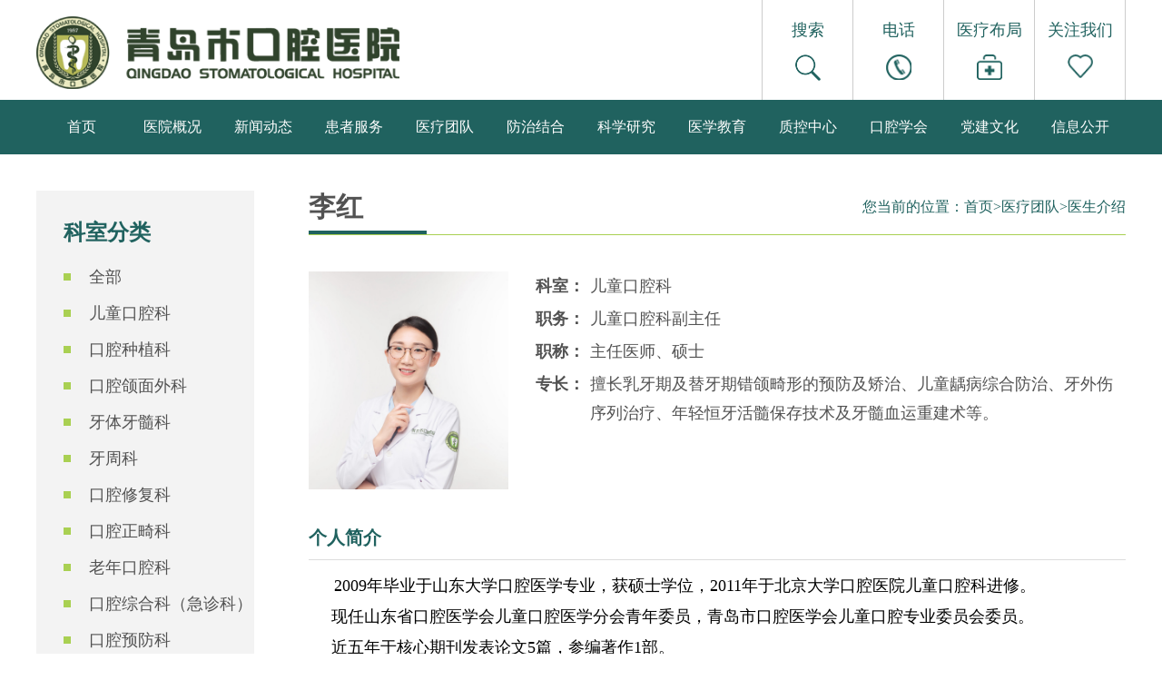

--- FILE ---
content_type: text/html; charset=utf-8
request_url: https://qddent.com/ysShow.aspx?code=49
body_size: 26443
content:


<!doctype html>
<html>
<head><meta charset="utf-8" />

    <script src='js/jquery-1.11.3.min.js'></script>

    <script src="js/organictabs.jquery.js"></script>

    <title>
	青岛市口腔医院
</title><meta name="description" content="青岛市口腔医院始建于1987年，是一所集医疗、教学、科研和预防为一体的三级甲等口腔专科医院，山东省临床重点专科，青岛市B类临床重点学科。青岛市口腔医学会、青岛市口腔病质控中心挂靠医院，是潍坊医学院非隶属附属医院，北京大学口腔医学院学科发展联合体。与美国弗吉尼亚大学、北卡罗来纳大学教堂山分校建立友好协作关系。 " /><meta name="keywords" content="青岛市口腔医院,口腔医院,青岛医院,医院" /><link href="css/style.css?v=1" rel="stylesheet" type="text/css" />
    
    <style>.bottombox .bottom .text ul li {
    float: left;
    padding: 0 8px;
    border-right: 0px solid white !important; color:#fff
}

.bottombox .bottom .text p {
    color: white;
   text-align: left !important;
    font-size: 14px;
    margin-bottom: 12px !important; margin-left:30%;  width: 560px !important; 
}

.bottombox .bottom .text ul {
     text-align: left !important;
    /* margin: 0 auto; */
    margin-bottom: 20px;
    width: 560px !important;    margin-bottom: 20px !important; margin-left:29% !important; float:left !important;
}
.bottombox .bottom .text {
    width: 800px;
    float: left;
    margin-left: 20px;
    padding-top: 45px !important;
}



.bottombox .bottom .text {
    width: 800px;
    float: left;
    margin-left: 109px !important;
    padding-top: 100px;
}





</style>
    
    
</head>

<script>
    $(".yuanqing span").click(
	function() {
	    $(".yuanqing").hide()
	})
	
</script>

<link href="css/style.css" rel="stylesheet" type="text/css" />



<script>
    function query() {
        document.getElementById("ctl00_TextBox1").value = '';
    }
</script>

</head>
<body>
    <!--节日飘窗-->
    
    <!--节日飘窗-->
    <form name="aspnetForm" method="post" action="./ysShow.aspx?code=49" id="aspnetForm">
<div>
<input type="hidden" name="__VIEWSTATE" id="__VIEWSTATE" value="mu55dVOYvVwwgXi/TH9mOLxFsYlSu5fmGw5tt4WPkUiTyhVh/BB0Ns/z/sE96XxengCTX4Axw3ouaua1BBTr3RzDk/jO+Mar0ra/kb29xfzE0yHM5b1fnA60KU6E7HEtCj103Mdl5Jl4sWa+7xsk8GGflR11ArhvL9aY1k+KBeOLgr0r+LCa1wC4dfKuPEJZ9FYLIuOuI2fDPOo/Ld0ocby99h9b3BU36Pwq79pLjILP86hYPKe+T3K0b9QttO0n13Kudz9SmAmkMZahIl2tog2LCyB+eJRSqCdfkQjLbHd9/pPPRV+veD7ZrbWRTEt85myz1v4xqbBMOnZFIvTmsELvikYDqUm/JIfU9Ol2CCkFOUAIXDDGfVbjeGLeFIEeAfKd8c1ANfSauRZ3t5qGnE/8bfLJFHwD2XbGhJyU+Go/d6Xnumbk1Wfc4dzT6IoDOBLZci/+exM6uwKJR7bwrinHAdz/71ncKob9H6C7SX67E7x5mR/mMWIigby7ve7sgqxywun4I6NL4H7X6to+xfjxwj4rxIYybCYIWo+rh8p42OvwhUUPyH41teZHvogpY4dk9jSGudDpCOT14/tz+WWURFE30gwwdYYHFegJh8jE2bnQDVVC/ZldqGJXyYVtSa1wbHqhERHB66u3ZsPHs1sWW2DXzEOfsoXoh43yvOMM+CniL0hSnNuH1mZOBNn7+nQ6wATUu6s2QJvM3U43rK4VbpSy2SKWa6obr6qhzwu7e3YiGmbpzshkW63ej26iD9rlKJrm6NCE2CHgJ0xzihcFCEhEz2UcpxDRLAYLWZjS1D/DmoLPewqL5dBpViBw46amP+ny6jJrKC5PkPQw5p1VwaltdqhqyaZpOczKRPy6cA7/OKBbZ8qsJ36/+WJkRqhVEXImmK4HdzmySDOv/hSauE/okQTIPxJrO5g3Whsxs8kHSi5Jjhn3v/onyV+SAHHRH2uOCWov4MyLV0y7LJ/[base64]/NYZ2hgOrPfTmO5kwd7XrvUjR22DNPMvT2hjhudJLlVpTpp5L8uxODKhVeIN6AyTUkbdynM4ykmaqMCRk6soWMSAcQ1ML1f1yjHHuPe1nQE1SMNwwIWUus+TEy/zxwPaqG4hPPDoWsu9bh7IuqMBcVblqPR/y93yaB1yAXdgabQbwUDL6BxW0to+tbacJpulIJjeQAMGifzkkarer8RMkfLVNsSNPFvictLRyUbb385sSIJKeW753vhd5L15EAZfK46ySxXuJyNg61BIRK41h58DWrNDKqvdI1EeO64LQa0M9AQiUAZIJsrWobvvR0HsfvhH8bg7CPPC1AVfDAK342IR//[base64]/2AVB65phUfIX0rWvo5/br8M20ttSqYivvjd5Acq4puMheG7r8l0clk8vUMVhKouCj9J+V51FCzebt6ZHzWIZG68EbrnvGT5T0soOSGSaASrcFYxGvQAs3WbN1DL6buhsinM6sQjK6Ocr5hvBexJIOh2a5pMlpFXuNkq2fBmH6qDe/fxAstI2RtTB8u4ZSxYFJnlu6tJQb60OqGqNnA3jOn35F2KgZskqwEYzk63V2l5OAayPqYCvmghifwdlXTIII6pGpOeluvM3kqKSIc/Q3o4kwCrXD3qWJlUmj6G+Zkq26NrqZzdh4zAbTVQRUx33jdoMFkMtqYu30me1iT1kFNCE3bYBZzJXiyHX9b0UUKfZrLvB1XJbi8ss+Emjd/auU9Phu/zP2MPx+Dt/jR51FBYIoMCvb6JI1H+IeWzeficw4BuHw8x8DJv1svQuLoEt/FJY6VZ3juASg8zXh6p5bWVoqYA080+N7fgp6hc6AaKbDMWn6ON44MlYywxkoNBiD2i9wIedjeJ/jPT2pJRpL4AqLoU0Sfr5KeJm52JlhnHkuBCI1Le0MOQ75tFwvuClatiuVHpLt8b6yIzO/aUOjF9boluRfSdCQniAKboYjKYwrxNVNXoQIjXmxUEzXwej5Ot01HEdMWMAWKxnG71N98n+kuytu0zx5p+yez7jZdcbWOP1raT05VqzzoeiCuIayfkot0+BcKmqkYWJc2kKAzrUUlRx81AVhb77rBd/QftVDkcG5ue4WgiqBRBeDXUdOMuqXh+urTpT/ZwV6n0seL+WItofl9jW2AA/GRWnybo0V7biqskq+n9+NpTAXyqHLNyYK7GMNJJPhAkv0DHVOKb0eW3u2cBed/XVww9iCRdv5zyAbA/vPaj8W0cURmWXaFbgwnxMOVpL6ZOhFCUAGkZ224W3M1kxlrn0QpaC+QH6rJcAmWDWicIk4UY8zh3zbzHbW6Xu8/G+pHF1RiSKPlIsOnjUy1hI3et9KTooEJQpZXFsg1UHapt+mN0B0NG0GTC35AlXCLp3674eXS7IXSevprhsYehFQM/BkQb2q4rew0VfwmdiLEJcJT0U3TpP/2OzuqKEAw35Mt2myvqxwIAgYOIz/KMpIKE6q7zd9lMrTNZ1F8BT1g01YzNdeIpiMjG+vbJz+U1Qn3/SZEskhdiOzN0s3Z6Mi4B38l3qNtWkzMVQc05okclwiYz+frVwjgXrFaRYe5try86p07VMBF7P143ClekMdVvOOZ4ZKT81Yn8OK/xx60V/OF8K0KyJqdsb9V+FVYdmAZ6IPlVN5Vg45wC0GgyRNwAiUkWc4/+3T0oMIaOoPOQ==" />
</div>

<div>

	<input type="hidden" name="__VIEWSTATEGENERATOR" id="__VIEWSTATEGENERATOR" value="F51BF3B1" />
	<input type="hidden" name="__EVENTVALIDATION" id="__EVENTVALIDATION" value="aE3pwFBCTyogQjQR52GUWU30Tb2hKpKPjWffoKwtm1aagT+jqpoLYV9odeYsGf+bW88CryhjjyYA2rCuPt1JU8ZVVMpEeKNnv/5mBKZK54Meh605AU9Bt0BPcTlKPy9WkX3HGbvlokSGtxbvdMge6TTZbvu+jWyJeg3WSw==" />
</div>
    <div class="top">
        <img src="images/logo.png">
        <div class="searchbox">
            <ul>
                <li class="li1" style="position: relative">搜索
                    <div class="smallnav1">
                        <input name="ctl00$TextBox1" type="text" value="请输入关键字..." id="ctl00_TextBox1" onclick="query();" style="height:40px;width:210px;" />
                    </div>
                    <input type="submit" name="ctl00$Button1" value="Button" id="ctl00_Button1" style="width: 100px; height: 110px;
                        position: absolute; top: 0; left: 0; opacity: 0; z-index: 999; cursor: pointer;" />
                </li>
                <li class="li2">电话
                    <div class="smallnav1" style="left: 50%; margin-left: -160px; top: 110px; width: 320px;
                        height: auto; background-color: #0a9691; padding-top: 20px; border-radius: 8px;">
                        <div class="nav1">
                            <p>
                                青岛市口腔医院德县路总院
                            </p>
                            <p>
                                0532-82829900
                            </p>
                        </div>
                        <div class="nav1">
                            <p>
                                云霄路门诊部
                            </p>
                            <p>
                                0532-66016007
                            </p>
                        </div>
                        <div class="nav1">
                            <p>
                               辽阳东路门诊部
                            </p>
                            <p>
                                0532-66729929
                            </p>
                        </div>
                          <div class="nav1" style="border: none;">
                            <p>
                               西海岸新区门诊部
                            </p>
                            <p>
                                0532-83776518
                            </p>
                        </div>
                           </div>
               
                </li>
                <li class="li3">医疗布局
                    <div class="smallnav1" style="left: 50%; margin-left: -160px; top: 110px; width: 320px;
                        height: auto; background-color: #0a9691; padding-top: 20px; border-radius: 8px;">
                        <div class="nav1" style="border: none;">
                            <p>
                                <a href="jianjie.aspx">青岛市口腔医院德县路总院</a>
                            </p>
                        </div>
                        <div class="nav1" style="border: none;">
                            <p>
                                <a href="BranchOffices.aspx?classid=107">云霄路门诊部</a>
                            </p>
                        </div>
                        <div class="nav1" style="border: none;">
                            <p>
                                <a href="BranchOffices.aspx?classid=108">辽阳东路门诊部</a>
                            </p>
                        </div>
                         <div class="nav1" style="border: none;">
                            <p>
                                <a href="BranchOffices.aspx?classid=119">西海岸新区门诊部</a>
                            </p>
                        </div>
                    </div>
                </li>
                <li class="li4">关注我们
                    <div class="smallnav1" style="left: 50%; margin-left: -140px; top: 110px; width: 280px;
                        height: auto; background-color: #0a9691; padding: 20px 0; border-radius: 8px;">
                        <img src="images/gzh123_03.jpg" style="    width: 265px;">
                    </div>
                </li>
                <div class="clearfix">
                </div>
            </ul>
        </div>
        <div class="clearfix">
        </div>
    </div>

    <script>
        $(".smallnav1").hide()
        $(".searchbox li").mouseenter(
            function() {
                $(this).children().show()
            }
        ).mouseleave(
            function() {
                $(".searchbox .smallnav1").hide()
            })

    </script>

    <div class="daohangbox" style="margin-bottom: 40px;">
        <ul>
            <li><a href="index.aspx">首页</a></li>
            <li><a href="jianjie.aspx">医院概况</a>
                <div class="list">
                    <a href="jianjie.aspx">医院简介</a> <a href="lingdaobanzi.aspx">领导班子</a> <a href="zuzhijiagou.aspx">
                        组织架构</a> <a href="honor.aspx">医院荣誉</a> <a href="history.aspx">历史沿革</a> <a href="contact.aspx">
                            联系我们</a>
                </div>
            </li>
            <li><a href="newslist.aspx?cjCode=11">新闻动态</a>
                <div class="list">
                    <a href="newslist.aspx?cjCode=11">医院新闻</a> <!--<a href="newslist.aspx?cjCode=13">防治结合</a>--><a
                        href="newslist.aspx?cjCode=69">媒体报道</a>
                </div>
            </li>
            <li><a href="yuyuegonglue.aspx">患者服务
            </a>
                <div class="list">
                    <a href="https://www.jkqd.org.cn/yuantu/h5-app/outpatient/#/index?unionId=29&corpId=265&channelType=jhWxgzh">
                        预约挂号</a> <a href="newslist.aspx?cjCode=68">就诊须知</a> 
                    <!--<a href="yuyuegonglue.aspx">预约攻略</a>
                    <a href="jiuzhenliucheng.aspx">医保政策</a>
                    <!--<a href="http://www.qddent.com/newslist.aspx?cjCode=21">政策公开</a>-->
                                 <a href="yuyuegonglue.aspx">预约攻略</a> 
                     <a href="newslist.aspx?cjCode=14">
                        停诊公告</a>
                        
                         <a href="floor.aspx">楼层索引</a>
                    <a href="newslist.aspx?cjCode=74">互联网医院</a> 
                     <a href="newslist.aspx?cjCode=75">医保指南</a> 
                     <a href="newslist.aspx?cjCode=76">住院须知</a> 
         
                     
                     
                     
                     
                     
                     <a href="newsshow.aspx?code=2518&cjCode=88">在线导诊</a>
                </div>
            </li>
            <li><a href="keshilist.aspx">医疗团队</a>
                <div class="list">
                    <a href="keshilist.aspx">科室介绍</a> <a href="yslist.aspx">医生介绍</a>
                    <a href="tese.aspx">特色专科</a>
                    <a href="SpecializedClinic.aspx">专病门诊</a>
                  
                   <a href="TheSongOfAngels.aspx?cjCode=15">护理园地</a>
                </div>
            </li>
            <li><a href="newsshow.aspx?code=2534&cjCode=90">防治结合</a>
                <div class="list">
                    <a href="newsshow.aspx?code=2534&cjCode=90">口腔健康教育基地介绍</a>
                    <a href="newslist.aspx?cjCode=91">公益项目</a> 
                    <a href="newslist.aspx?cjCode=61">口腔科普</a>
                    <a href="newslist.aspx?cjCode=13">防治结合</a>
                </div>
            </li>
            
            <li><a href="newslist.aspx?cjCode=109">科学研究</a>
                <div class="list">
                    <a href="newslist.aspx?cjCode=109">攀峰学科</a>
                    <a href="newslist.aspx?cjCode=110">科研动态</a>
                    <a href="newslist.aspx?cjCode=111">成果展示</a>
                    <a href="newslist.aspx?cjCode=112">学术交流</a>
                    <!--<a href="newslist.aspx?cjCode=16">科研动态</a>
                        <a href="newslist.aspx?cjCode=17">教育动态</a>
                        <a href="newslist.aspx?cjCode=49">科研概况</a>
                    <a href="newsshow.aspx?code=965&cjCode=49">科研概况</a> <a href="newslist.aspx?cjCode=50">
                        科研通知</a> <a href="newslist.aspx?cjCode=51">科研项目</a> <a href="newslist.aspx?cjCode=52">
                            科研成果</a> <a href="newslist.aspx?cjCode=53">人才培养</a> <a href="newslist.aspx?cjCode=54">
                                科研平台</a> <a href="newslist.aspx?cjCode=55">办事指南</a>-->
                </div>
            </li>
             <li><a href="/newsshow.aspx?code=2257&cjCode=113">医学教育</a>
                <div class="list">
                         <a href="newslist.aspx?cjCode=113">进修生教学</a> 
                    <a href="newsshow.aspx?code=2257&cjCode=79">基地概况</a> <a href="newslist.aspx?cjCode=80">
                        住培政策</a><a href="newslist.aspx?cjCode=81"> 住培招收</a><a href="newslist.aspx?cjCode=82">教学动态</a>
                </div>
            </li>
            <li><a href="newsshow.aspx?code=1188&cjCode=57">质控中心</a>
                <div class="list">
                    <a href="newsshow.aspx?code=1188&cjCode=57">中心概况</a> <a href="newslist.aspx?cjCode=58">
                        质控动态</a><a href="newslist.aspx?cjCode=63"> 警示信息</a>
                </div>
            </li>
            <li><a href="newsshow.aspx?code=1189&cjCode=59">口腔学会</a>
                <div class="list">
                    <a href="newsshow.aspx?code=1189&cjCode=59">学会概况</a> <a href="newslist.aspx?cjCode=60">
                        学会动态</a> 
                </div>
            </li>
            <li><a href="newslist.aspx?cjCode=22">党建文化</a>
                <div class="list">
                    <a href="yiyuanwenhua.aspx">医院文化</a> <a href="newslist.aspx?cjCode=22">党建引领</a>
                    <a href="newslist.aspx?cjCode=23">群团活动</a> <a href="newslist.aspx?cjCode=24">清廉医院</a>
                    <a href="newslist2.aspx?cjCode=25">雅韵</a>
                </div>
            </li>
            <li><a href="newslist.aspx?cjCode=20">信息公开</a>
                <div class="list">
                    <a href="http://www.qingdao.gov.cn/ywdt/zwzl/ggqsydwgk/wsjk_208049/">市级公共企事业<br />单位信息公开栏</a> 
                    <a href="newslist.aspx?cjCode=20">价格公示</a> 
                    <a href="newslist.aspx?cjCode=12">招标采购</a>
                    <a href="newslist.aspx?cjCode=72">人事招聘</a> <a href="newslist.aspx?cjCode=77">财务信息</a>
                    <a href="newslist.aspx?cjCode=21">院务公开</a>
                    <a href="newslist.aspx?cjCode=70">政策法规</a> <a href="newslist.aspx?cjCode=71">行风投诉</a>
                    <a href="newslist.aspx?cjCode=73">公卫措施</a>
                </div>
            </li>
            <div class="clearfix">
            </div>
        </ul>
    </div>

    <script>
        $(".list").hide()
        $(".daohangbox li").mouseenter(
            function() {
                $(this).children().show()
            }
        ).mouseleave(
            function() {
                $(".daohangbox .list").hide()
            })

    </script>

    
    <div class="bigbox">
        <div class="leftcolbox">
            <h1>科室分类</h1>
            <ul>
                <li><a href="yslist.aspx">全部</a></li>
                
                        <li><a href="yslist.aspx?cjCode=27">儿童口腔科</a></li>
                    
                        <li><a href="yslist.aspx?cjCode=28">口腔种植科</a></li>
                    
                        <li><a href="yslist.aspx?cjCode=29">口腔颌面外科</a></li>
                    
                        <li><a href="yslist.aspx?cjCode=30">牙体牙髓科</a></li>
                    
                        <li><a href="yslist.aspx?cjCode=31">牙周科</a></li>
                    
                        <li><a href="yslist.aspx?cjCode=32">口腔修复科</a></li>
                    
                        <li><a href="yslist.aspx?cjCode=33">口腔正畸科</a></li>
                    
                        <li><a href="yslist.aspx?cjCode=34">老年口腔科</a></li>
                    
                        <li><a href="yslist.aspx?cjCode=35">口腔综合科（急诊科）</a></li>
                    
                        <li><a href="yslist.aspx?cjCode=40">口腔预防科</a></li>
                    
                        <li><a href="yslist.aspx?cjCode=41">中西医结合口腔黏膜科</a></li>
                    
                        <li><a href="yslist.aspx?cjCode=42">麻醉手术科</a></li>
                    
                        <li><a href="yslist.aspx?cjCode=43">云霄路门诊部</a></li>
                    
                        <li><a href="yslist.aspx?cjCode=44">辽阳东路门诊部</a></li>
                    
                        <li><a href="yslist.aspx?cjCode=120">西海岸新区门诊部</a></li>
                    
            </ul>
        </div>

        <div class="rightbox">
            <div class="title">
                <h1>李红</h1>
                <div class="position">您当前的位置：<a href="#">首页</a>><a href="#">医疗团队</a>><a href="#">医生介绍</a></div>
                <div class="clearfix"></div>
            </div>
            <div class="doctorjs">
                <div class="img"><img src="/Admin/upImage/202042917934791.jpg"></div>
                <div class="doctortext">
                    <div class="js">
                        <h1>科室：</h1>
                        <p>儿童口腔科</p>
                        <div class="clearfix"></div>
                    </div>
                    <div class="js">
                        <h1>职务：</h1>
                        <p>儿童口腔科副主任</p>
                        <div class="clearfix"></div>
                    </div>
                    <div class="js">
                        <h1>职称：</h1>
                        <p>主任医师、硕士</p>
                        <div class="clearfix"></div>
                    </div>
                    <div class="js">
                        <h1>专长：</h1>
                        <p>擅长乳牙期及替牙期错颌畸形的预防及矫治、儿童龋病综合防治、牙外伤序列治疗、年轻恒牙活髓保存技术及牙髓血运重建术等。</p>
                        <div class="clearfix"></div>
                    </div>
                </div>
                <div class="clearfix"></div>
            </div>
            <div class="doctorjj">
                <div class="title1">
                    <h1>个人简介</h1>
                </div>
                <p><p style="background-color:#ffffff;text-indent:2em;font-family:宋体;color:#333333;font-size:14px;" class="p0">
	<span style="font-family:'Microsoft YaHei';color:#000000;font-size:18px;"><span style="background-color:#ffffff;">2009年毕业于山东大学口腔医学专业，获硕士学位，2011年于北京大学口腔医院儿童口腔科进修。<br />
&nbsp; &nbsp;&nbsp; 现任山东省口腔医学会儿童口腔医学分会青年委员，青岛市口腔医学会儿童口腔专业委员会委员。<br />
&nbsp; &nbsp;&nbsp; 近五年于核心期刊发表论文5篇，参编著作1部。<br />
&nbsp; &nbsp;&nbsp; 擅长乳牙期及替牙期错颌畸形的预防及矫治、儿童龋病综合防治、牙外伤序列治疗、年轻恒牙活髓保存技术及牙髓血运重建术等。</span></span><span style="line-height:1.5;font-family:'Microsoft YaHei';font-size:18px;"></span> 
</p></p>
            </div>
            <div class="doctorjj" style=" display:none">
                <div class="title1">
                    <h1>坐诊时间</h1>
                </div>
                <table cellpadding="0" cellspacing="0" border="1" bordercolor="#dfdfdf">
                    <tr bgcolor="#20625f">
                        <td></td>
                        <td style="color: white;">星期一</td>
                        <td style="color: white;">星期二</td>
                        <td style="color: white;">星期三</td>
                        <td style="color: white;">星期四</td>
                        <td style="color: white;">星期五</td>
                        <td style="color: white;">星期六</td>
                        <td style="color: white;">星期日</td>
                    </tr>
                    <tr bgcolor="#f3f3f3">
                        <td>上午</td>
                        <td>√</td>
                        <td></td>
                        <td></td>
                        <td></td>
                        <td></td>
                        <td>√</td>
                        <td></td>
                    </tr>
                    <tr bgcolor="#f3f3f3">
                        <td>下午</td>
                        <td>√</td>
                        <td></td>
                        <td></td>
                        <td></td>
                        <td></td>
                        <td>√</td>
                        <td></td>
                    </tr>
                </table>
            </div>
        </div>
        <div class="clearfix"></div>
    </div>

    <div class="bottombox" >
        <div class="bottom" style=" position:relative">
            <div class="erweima">
                <img src="images/logo2.png?v=1" class="logo2">
                <img src="images/ewm123.png" class="s-erweima" style=" height:189px; width:280px">
            </div>
            <div class="text">
                <ul class="list-inline">
          <li class="list-inline-item"><a class="text-white" target="_blank" href="http://www.nhc.gov.cn">国家卫生健康委员会</a></li>
          <li class="list-inline-item">|</li>
          <li class="list-inline-item"><a class="text-white" target="_blank" href="http://wsjkw.shandong.gov.cn">山东省卫生健康委员会</a></li>
          <li class="list-inline-item">|</li>
          <li class="list-inline-item"><a class="text-white" target="_blank" href="http://wsjkw.qingdao.gov.cn/n28356065/index.html">青岛市卫生健康委员会</a></li>
        </ul><br />
                <p>
                   版权所有：青岛市口腔医院
                </p>
                <p>
                    总院地址：青岛市市南区德县路17号&nbsp;&nbsp;&nbsp;&nbsp;联系电话：0532-82829900
                </p>
                <p>
                    云霄路门诊部地址：青岛市市南区云霄路118号&nbsp;&nbsp;&nbsp;&nbsp;联系电话：0532-66016007
                </p>
                <p>
                    辽阳东路门诊部地址：青岛市崂山区辽阳东路9号7号馆3层&nbsp;&nbsp;&nbsp;&nbsp;联系电话：0532-66729929
                 
                </p>
                
                 <p>
                    西海岸新区门诊部地址：青岛市黄岛区长江中路487号国汇大厦4楼&nbsp;&nbsp;&nbsp;&nbsp;联系电话：0532-83776518
                 
                </p>
                 <p>
                
              邮编：266001 </p>
                <p>
                    备案号： <a href="https://beian.miit.gov.cn/" target="_blank" style="color: #fff;" rel="noopener noreferrer">
                        鲁ICP备13004238号-1</a>&nbsp;&nbsp;&nbsp;&nbsp;&nbsp;技术支持：365健康在线
                </p>
                <p>
                    鲁公网安备&nbsp;&nbsp;&nbsp;&nbsp;&nbsp;37020202000172号
                </p>
                <a href="http://bszs.conac.cn/sitename?method=show&id=079F7517ADFB19C0E053022819ACEDA8"
                    rel="noopener noreferrer" style="position: absolute;
    right:40px;
    bottom: 16px;">
                    <img src="images/blue.png" style="margin: 0 auto; margin-top: -20px;"></a>
            </div>
            <div class="clearfix">
            </div>
        </div>
    </div>
    </form>
</body>
</html>


--- FILE ---
content_type: text/css
request_url: https://qddent.com/css/style.css?v=1
body_size: 5525
content:
@charset "utf-8";
/* CSS Document */
*{ margin:0; padding:0; font-family:"微软雅黑"; list-style:none; text-decoration:none;}
img{ display:block;}
.clearfix{ clear:both;}

.top{ width:1200px; margin:0 auto;}
.top>img{ width:400px; height:auto; float:left; margin-top:18px;}
.top .searchbox{ float:right; } 
.searchbox ul{ position:relative;}
.searchbox ul>li{ float:left; width:99px; border-left:1px solid #cccccc; text-align:center; height:90px;font-size:18px; line-height:26px; color:#20625f; padding-top:20px;}
.searchbox .li1{ background:url(../images/search.png) no-repeat; background-size:28px auto; background-position: center 60px; transition:background-color 1s;}
.searchbox .li2{ background:url(../images/phone.png) no-repeat; background-size:28px auto; background-position: center 60px;transition:background-color 1s;}
.searchbox .li3{ background:url(../images/docter.png) no-repeat; background-size:28px auto; background-position: center 60px;transition:background-color 1s;}
.searchbox .li4{ background:url(../images/guanzhu.png) no-repeat; background-size:28px auto; background-position: center 60px; border-right:1px solid #cccccc;transition:background-color 1s;}


.searchbox ul>li:hover{ color:white;}
.searchbox .li1:hover{ background:url(../images/search1.png) no-repeat; background-size:28px auto; background-position: center 60px;background-color:#09807b; border:none; width:100px;}
.searchbox .li2:hover{ background:url(../images/phone1.png) no-repeat; background-size:28px auto; background-position: center 60px;background-color:#09807b; border:none; width:100px; position:relative;}
.searchbox .li3:hover{ background:url(../images/docter1.png) no-repeat; background-size:28px auto; background-position: center 60px;background-color:#09807b; border:none; width:100px;position:relative;}
.searchbox .li4:hover{ background:url(../images/guanzhu1.png) no-repeat; background-size:28px auto; background-position: center 60px; border-right:1px solid #cccccc;background-color:#09807b; border:none; width:101px;position:relative;}

.smallnav1{ position:absolute; left:-210px; top:0; width:210px; height:110px; background-color:#09807b; z-index:1000;}
.smallnav1 input{ border:none; background-color:#09807b; color:white; height:36px; margin-top:20px; font-size:16px;}
.smallnav1 input::-webkit-input-placeholder{color:#fff;}

.nav1{ width:280px; margin:0 auto; border-bottom:1px solid #20625f; padding-bottom:12px; margin-bottom:5px;}
.nav1 p{ text-align:left; line-height:22px; font-size:16px;}
.nav1 a{ color:white;}
.nav1 a:hover{ background-color:#09807b; width:280px; display:block; padding-left:10px;}
.smallnav1 img{ width:160px; height:160px; margin:0 auto;}

.daohangbox{ width:100%; background-color:#20625f;}
.daohangbox ul{ width:1200px; margin:0 auto;}
.daohangbox ul li{ float:left; width:100px; text-align:center; line-height:60px;position:relative;}
.daohangbox ul li a{ font-size:16px; color:white; font-weight:100; display:block;}
.daohangbox ul li a:hover{ color:#a9d052; background-color:#074f4c ;transition:background-color 1s;}
.daohangbox .list{ background-color:#2a7d7a; position:absolute; z-index:1000; padding-left:20px; text-align:left; width:190px; padding-top:10px; padding-bottom:10px;}
.daohangbox .list a{ line-height:26px; margin-bottom:8px; width:160px; padding-left:10px;}
.daohangbox .list a:hover{ background-color:#20625f; color:white;}

.index_banner{position:relative; margin:0 auto; height:auto; margin-bottom:36px;}
.index_banner ul{overflow:hidden;}
.index_banner li{position:absolute;top:0;left:0;overflow:hidden;width:100%;}
.index_banner li a{display:block;margin:0 auto;}
.index_banner li img{ width:100%; height:auto; margin:0 auto;}
.index_banner cite{ position:absolute;bottom:6%; left:50%; z-index:999; display:block;margin-left:-80px;width:160px;height:15px;_display:none;}
.index_banner cite span{float:left;display:block;margin:0 4px;width:40px;height:8px;background-color:white;text-indent:-999em;opacity:.8;cursor:pointer;}
.index_banner cite span:hover{background-color:#f5f5f5;}
.index_banner cite span.cur{background-color:#20625f;cursor:default;}
.clear{clear:both;}

.columbox{ width:1224px; margin:0 auto; margin-bottom:60px;}
.columbox .title{ text-align:center; margin-bottom:30px;}
.columbox .title h1{ font-size:16px; color:#a9d052; line-height:20px;}
.columbox .title h2{ font-size:36px; color:#525252; line-height:40px; margin-bottom:16px;}
.columbox .title span{ width:80px; display:block; background-color:#a9d052; height:2px; margin:0 auto;}
.columbox ul a{ display:block;}
.columbox ul li{ width:180px; height:60px; text-align:center; float:left; margin:0 12px; color:#525252; padding-top:120px; font-size:20px; transition:background-color 1.5s;}
.columbox ul .l1{ background:url(../images/jiuzhen.png) no-repeat; background-color:#f3f3f3; background-size:auto 60px; background-position:center 34px;}
.columbox ul .l2{ background:url(../images/guahao.png) no-repeat; background-color:#f3f3f3; background-size:auto 60px; background-position:center 34px;}
.columbox ul .l3{ background:url(../images/yuyue.png) no-repeat; background-color:#f3f3f3; background-size:auto 60px; background-position:center 34px;}
.columbox ul .l4{ background:url(../images/keshi.png) no-repeat; background-color:#f3f3f3; background-size:auto 60px ; background-position:center 34px;}
.columbox ul .l5{ background:url(../images/yisheng.png) no-repeat; background-color:#f3f3f3; background-size:auto 60px ; background-position:center 34px;}
.columbox ul .l6{ background:url(../images/tese.png) no-repeat; background-color:#f3f3f3; background-size:auto 60px; background-position:center 34px;}

.columbox ul .l1:hover{ background:url(../images/jiuzhen1.png) no-repeat; background-color:#20625f; background-size:auto 60px; background-position:center 34px; color:white;}
.columbox ul .l2:hover{ background:url(../images/guahao1.png) no-repeat; background-color:#20625f; background-size:auto 60px; background-position:center 34px; color:white;}
.columbox ul .l3:hover{ background:url(../images/yuyue1.png) no-repeat; background-color:#20625f; background-size:auto 60px; background-position:center 34px; color:white;}
.columbox ul .l4:hover{ background:url(../images/keshi1.png) no-repeat; background-color:#20625f; background-size:auto 60px ; background-position:center 34px; color:white;}
.columbox ul .l5:hover{ background:url(../images/yisheng1.png) no-repeat; background-color:#20625f; background-size:auto 60px ; background-position:center 34px; color:white;}
.columbox ul .l6:hover{ background:url(../images/tese1.png) no-repeat; background-color:#20625f; background-size:auto 60px; background-position:center 34px; color:white;}

.bnewsbox{ width:100%; background-color:#f3f3f3; padding-top:36px; padding-bottom:40px;  margin-bottom:36px;}
.snewsbox{ width:1200px; margin:0 auto;}

/*新闻列表*/
#example-one { width:1200px; float:left;}

#example-one .nav { height:60px; margin-bottom:30px; border-bottom:1px solid #adcf61;}
#example-one .nav li { width:130px; float: left;}
#example-one .nav li.last { margin-right: 0; }
#example-one .nav li a { display: block; color:#525252; font-size:26px; text-align: center; border: 0; font-weight:bold; line-height:56px;}


#example-one ul { list-style: none; }
#example-one #featured{ height:293px;}
#example-one #core{ height:293px;}
#example-one #jquerytuts{ height:293px;}
#example-one ul li a:hover { color:#20625f; }
#example-one ul li:last-child a { border: none; }

#example-one ul li.nav-one a.current, #example-one ul#featured li a:hover { color:#20625f; border-bottom: 4px solid #20625f;}
#example-one ul li.nav-two a.current, #example-one ul#core li a:hover { color:#20625f; border-bottom: 4px solid #20625f;}
#example-one ul li.nav-three a.current, #example-one ul#jquerytuts li a:hover { color:#20625f;border-bottom: 4px solid #20625f; }

.list-wrap{ position:relative;}
.list-wrap .newp{width: 450px;height:293px;float:left;position:relative;}
.list-wrap .newp img{width: 450px;height:293px;}
.list-wrap .newp .black{width: 450px;height:48px;position:absolute;bottom:0;left:0;background-color:rgba(0,0,0,0.4)}
.list-wrap .newp .black a{color:white;line-height:48px;margin-left:10px;width: 440px;text-overflow:ellipsis;white-space:nowrap;word-break:keep-all;overflow:hidden;display:block;}
.list-wrap .newp .black a:hover{ color:#a9d052;}
.list-wrap .news{width: 708px;float:right;}
.list-wrap .news .newscol{ margin-bottom:14px;}
.list-wrap .news a{width: 588px;color:#525252;font-size:18px;line-height:30px;float:left;text-overflow:ellipsis;white-space:nowrap;word-break:keep-all;overflow:hidden;}
.list-wrap .news a:hover{ color:#20625f;}
.list-wrap .news p{ float:right; color:#929292; font-size:18px; line-height:30px;}
.list-wrap .more{ position:absolute; right:0; top:-70px;}
.list-wrap .more a{font-size:18px; color:#174745}

.bsa_it_ad {
		padding: 8px 4px 8px 12px !important;
		position: relative;
		border: 0 !important;
		background: #D6D5D5 !important;
		border-top: 0 !important;
		box-shadow: 2px 2px 2px rgba(0, 0, 0, 0.1);
		font: 11px "Lucida Grande", Sans-Serif !important;
	}
	.bsa_it_ad:before, .bsa_it_ad:after {
		content: "";
		position: absolute;
		top: 0;
		left: 6px;
		width: 100%;
		height: 100%;
		background: #989898;
		border-bottom: 6px solid #989898;
		z-index: -1;
		box-shadow: 2px 2px 2px rgba(0, 0, 0, 0.1);
	}
	.bsa_it_ad:before {
		top: 0;
		left: 12px;
		z-index: -2;
		background: #6C6666;
		border-bottom: 12px solid #6C6666;
	}

	.bsa_it_ad a {
	  margin: 0 !important;
		padding: 0 !important;
	}
	.bsa_it_ad a img {
	  border: 0 !important;
		position: static !important;
	}
	.bsa_it_ad a:hover img {
		margin: 0 !important;
	}
	.bsa_it_ad a:hover {
	  background: none !important;
	}
	.bsa_it_i {
		margin: 0 15px 0 0 !important;
	}
	.bsa_it_t {
		font-size: 14px !important;
		margin: 12px 0 0 0 !important;
	}
	.bsa_it_d {
		padding-right: 10px;
	}
	.bsa_it_p{
		display: none !important;
	}
	#demo-bar-ad {
		width: 416px;
		position: absolute;
		right: 0;
		top: -20px;
		font: 11px "Lucida Grande", Sans-Serif !important;
	}
	#bsap_aplink {
		position: absolute;
		color: #999;
		text-decoration: none;
		bottom: 8px !important;
		right: 8px !important;
		padding: 0 !important;
	}
	.bsa_it_p a:hover {
		background:none !important;
	}
	#demo-top-bar {
		text-align: left;
		background: #e18728;
		position: relative;
		zoom: 1;
		width: 100% !important;
		z-index: 6000;
		box-shadow: 0 0 10px black;
		padding: 20px 0 15px;
	}
	#demo-bar-inside {
		width: 960px;
		margin: 0 auto;
		position: relative;
	}
	#demo-top-bar:before, #demo-top-bar:after {
		content: "";
		position: absolute;
		top: 0;
		left: 6px;
		width: 100%;
		height: 100%;
		background: #e18728;
		border-bottom: 6px solid #8F5314;
		z-index: -1;
		box-shadow: 2px 2px 2px rgba(0, 0, 0, 0.1);
	}
	#demo-top-bar:before {
		top: 0;
		left: 12px;
		background: #6C6666;
		border-bottom: 12px solid #62390E;
	}

	#demo-bar-buttons {
		display: inline-block;
		width: 236px;
		text-align: center;
		vertical-align: top;
		font-size: 0;
	}
	#demo-bar-buttons a {
		font-size: 12px;
		color: white;
		display: block;
		margin: 2px 0;
		text-decoration: none;
		font: 14px "Lucida Grande", Sans-Serif !important;
	}
	#demo-bar-buttons a:hover,
	#demo-bar-buttons a:focus {
		color: #333;
	}

	#demo-bar-badge {
		display: inline-block;
		width: 302px;
		padding: 0 !important;
		margin: 0 !important;
		background-color: transparent !important;
	}
	#demo-bar-badge a {
		display: block;
		width: 100%;
		height: 38px;
		border-radius: 0;
		bottom: auto;
		margin: 0;
		background: url(/images/examples-logo.png) no-repeat;
		background-size: 100%;
		overflow: hidden;
		text-indent: -9999px;
	}
	#demo-bar-badge:before, #demo-bar-badge:after {
		display: none !important;
	}

.anniubox{ width:360px; float:right; padding-top:20px;}
.anniu{ width:360px; background-color:#a9d052; border-radius:16px; margin-bottom:24px;}
.anniu img{ float:left; height:110px; width:auto; padding:20px 0; margin-left:50px;}
.anniu .text{ color:white; float:left; margin-left:30px; margin-top:36px;}
.anniu .text h1{ font-size:40px; text-align:center;}
.anniu .text p{ font-size:22px;text-align:center;}
.anniu .text a{ color:white; display:block;}

.focus-img{
	position: relative;
	width: 1336px;
	height: 370px;
    margin:0 auto;
	margin-bottom:60px;
}


.focus-img-con{
	position: relative;
	height: 370px;
	margin: 0 auto;
	overflow: hidden;
	width:1224px;
	
}

.focus-img-con ul{
	position: absolute;
	top: 0;
	width:1224px;
	margin:0 auto;
}
.focus-img-con ul li{
	color: #fff;
	text-align: center;
	line-height: 60px;
	float: left;
	width:220px;
	padding:0 12px;
	
}
.focus-img-con ul li div{
	width:220px;
	height: 370px;
	background-color: #20625f;
	
}
.focus-img-con ul li div .img{ width:220px; height:240px; overflow:hidden;}

.focus-img-con ul li div img{
	width: 220px;
	height: auto;
	padding:0;
	margin:0px auto
}
.focus-img-con ul li div .text{ width:220px;}
.focus-img-con ul li div .text h1{
	font-size:16px;
	line-height:36px;
}
.focus-img-con ul li div .text h2{ font-size:14px;line-height:28px; margin-bottom:6px; color:#a9d052;}
.focus-img-con ul li div .text p{ font-size:14px;line-height:24px; text-align:left; width:200px; display:block; margin:0 auto; height:50px; overflow:hidden;}
.focus-img .change-bnt{
	display: block;
	width: 48px;
	height: 120px;
	position: absolute;
	top: 50%;
	margin-top: -60px;
	background-color: #B74343;
}
.focus-img .change-bnt.prev-bnt{
	left: 0px;
	background:url(../images/jiantou1.png) no-repeat;
}
.focus-img .change-bnt.next-bnt{
	right: 0px;
	background:url(../images/jiantou2.png) no-repeat;
}

/*底部*/
.bottombox{ width:100%; background:url(../images/bottom.jpg) no-repeat; background-size:cover; padding-bottom:50px;}
.bottombox .bottom{ width:1200px; margin:0 auto;}
.bottombox .erweima{ width:290px; padding-top:40px; float:left;}
.bottombox .erweima .logo2{ width:290px; height:56px; margin-bottom:30px;}
.bottombox .erweima .s-erweima{ width:176px; height:176px; margin:0 auto;}

.bottombox .bottom .text{width: 800px;
    float: left;
    margin-left: 20px;
    padding-top: 100px;}
.bottombox .bottom .text ul{ text-align:center; margin:0 auto; margin-bottom:20px; width:510px;}
.bottombox .bottom .text ul li{ float:left; padding:0 8px; border-right:1px solid white;}
.bottombox .bottom .text ul li a{ color:white; font-size:14px;}
.bottombox .bottom .text p{ color:white; text-align:center; font-size:14px; margin-bottom:30px;}
/*结束*/

/*左侧边栏*/
.bigbox{ width:1200px; margin:0 auto; margin-bottom:60px;}
.bigbox .leftcolbox{ width:210px; background-color:#f3f3f3; padding-left:30px; padding-top:28px; padding-bottom:20px; float:left;}
.bigbox .leftcolbox h1{ font-size:24px; color:#20625f; line-height:36px; margin-bottom:16px;}
.bigbox .leftcolbox li{ line-height:30px; transition:background-color 1s}
.bigbox .leftcolbox li a{ font-size:18px; color:#525252; display:block; padding-left:28px; background:url(../images/dian.png) no-repeat; background-position:left center; margin-bottom:10px;}
.bigbox .leftcolbox li:hover{ background-color:#20625f;}
.bigbox .leftcolbox li a:hover{ color:white; background:url(../images/dian1.png) no-repeat;background-position:left center;}

/*右侧边栏*/
.rightbox{ width:900px; float:right;}
.rightbox .title{ border-bottom:1px solid #a9d052; padding-bottom:12px; background:url(../images/tiao.png) no-repeat; background-position:bottom left; background-size:130px 4px; margin-bottom:40px;}
.rightbox .title h1{ float:left; font-size:30px; color:#525252; font-weight:bold; line-height:36px;}
.rightbox .title .position{ float:right; text-align:right; line-height:36px; color:#20625f; font-size:16px;}
.rightbox .title .position a{ color:#20625f;}
.rightbox .text{ padding-bottom:36px;}
.rightbox .text>p{ text-align: center; font-size:16px; color:#717070; margin-bottom:20px;}
.rightbox .text>h1{ text-align:center; font-size:20px; color:#20625f; font-weight:bold; margin-bottom:20px;}
.rightbox .text .textcol h2{ font-size:20px; color:#525252; line-height:32px; font-weight:bold;}
.rightbox .text .textcol p{ font-size:18px; color:#525252; line-height:32px;}
.rightbox .text .textcol img{ margin:0 auto;}

/*领导班子*/
.lingdaobox img{ width:800px; height:auto; margin:0 auto; margin-bottom:20px;}
.lingdaobox .text1{ width:800px; margin:0 auto;}
.lingdaobox .text1 p{ width:33.3%; float:left; font-size:20px; line-height:36px; color:#525252;}

/*医院荣誉*/
.honorbox{ width:920px; margin:0 auto; margin-left:-10px;}
.honor{ width:210px; margin:0 10px; text-align:center; float:left; margin-bottom:20px;}
.honor img{ width:210px; height:140px; margin:0;}
.honor p{ font-size:16px; color:#525252; line-height:40px;}

/*雅韵*/
.honor1{ width:210px; margin:0 10px; text-align:center; float:left; margin-bottom:20px;}
.honor1 img{ width:210px; height:290px; margin:0;}
.honor1 p{ font-size:16px; color:#525252; line-height:40px;}


/*通知公告*/
.up{ height:36px; margin-bottom:10px;}
.up span{ display:block; width:90px; background:#20625f; text-align:center; float:left; margin-right:16px;}
.up span a{ color:white; line-height:36px; display:block; font-size:18px;}
.up  p{ line-height:36px; color:#20625f; font-size:18px;}

/*新闻列表*/
.newslist .col{height: 80px;border-bottom:1px solid #dcdcdc;}
.newslist .col .time{float:left;width:120px;padding-top: 29px;}
.newslist .col .time p{ font-size:16px; color:#8b8b8b;}
.newslist .col .neirong{float:left;padding-top:28px;width: 650px;}
.newslist .col .neirong a{ color:#525252; font-size:18px; margin-bottom:0px; display:block;}
.newslist .col .neirong a:hover{ color:#20625f;}
.newslist .col .neirong p{ font-size:16px; color:#6d6d6d;text-overflow:ellipsis;white-space:nowrap;word-break:keep-all; overflow:hidden;}
.newslist .col .more{float:left;width:110px;padding-top: 31px;}
.newslist .col .more a{ font-size:16px; float:right; color:#20625f;}

/*分页*/
.tcdPageCode{text-align: left;color: #ccc;text-align:center; margin-top:50px;}
.tcdPageCode a{display: inline-block;color: #525252;display: inline-block;height: 25px;	line-height: 25px;	padding: 0 10px; background:#f3f3f3;margin: 0 2px;vertical-align: middle;}
.tcdPageCode a:hover{text-decoration: none;}
.tcdPageCode span.current{display: inline-block;height: 25px;line-height: 25px;padding: 0 10px;margin: 0 2px;color: #fff;background-color: #20625f;	vertical-align: middle;}
.tcdPageCode span.disabled{	display: inline-block;height: 25px;line-height: 25px;padding: 0 10px;margin: 0 2px;	color: #bfbfbf;background: #f2f2f2;vertical-align: middle;}

/*医生介绍*/
.doctorbox{ width:920px; margin:0 auto; margin-left:-10px; margin-top:40px;}
.doctor{ width:210px; height:370px; background-color:#20625f; float:left; margin:0 10px; margin-bottom:20px;}
.doctor .img{ width:210px; height:240px; overflow:hidden;}
.doctor img{ width:230px; height:auto; margin-left:-20px;}
.doctor .texts{ text-align:center;}
.doctor .texts a{font-size:16px;line-height:36px; color:white;}
.doctor .texts a:hover{  color:#77d7ff;}
.doctor .texts h2{ font-size:14px;line-height:28px; margin-bottom:6px; color:#a9d052;}
.doctor .texts p{font-size:14px;line-height:24px; text-align:left; width:190px; display:block; margin:0 auto; height:50px; overflow:hidden; color:white;}

.doctorjs{ margin-bottom:40px;}
.doctorjs .img{ width:220px; height:240px; overflow:hidden; float:left}
.doctorjs img{; width:220px; height:auto; margin:0 auto;}
.doctorjs .js{ float:left; margin-left:30px; width:650px; margin-bottom:4px;}
.doctorjs .js h1{ float:left; font-size:18px; color:#525252; width:60px; line-height:32px;}
.doctorjs .js p{ float:left; font-size:18px; color:#525252; width:590px; line-height:32px;}

.doctorjj{ margin-bottom:30px;}
.doctorjj .title1{ border-bottom:1px solid #dcdcdc; padding-bottom:10px; margin-bottom:12px;}
.doctorjj .title1 h1{ font-size:20px; color:#20625f; font-weight:bold;}
.doctorjj p{ font-size:18px; color:#525252; line-height:32px;}
.doctorjj table{ width:900px;}
.doctorjj table td{ width:12.5%; height:36px; text-align:center; font-size:18px; color:#525252;}

.yayun{ width:860px; margin:0 auto;}
.yayun img{ width:860px; height:auto; margin-bottom:60px;}

.floorbox{ width:420px; background-color:#1b9590; padding-top:16px; padding-bottom:30px; float:left;}
.floorbox h1{ margin-left:20px; font-size:26px; color:white; margin-bottom:26px; font-weight:bold;}
.floor{ width:380px; background-color:white; margin:0 auto;}
.floorcol{ border-bottom:1px solid #bfbfbf; background:url(../images/dian2.png) no-repeat; padding-left:50px; background-position:20px center;}
.floorcol a{ font-size:20px; color:#525252; line-height:48px;}
.floorcol a:hover{ color:#1b9590;}

.keshi{ height:180px; margin-bottom:20px; position:relative;}
.keshi img{ width:900px; height:180px;}
.keshi .keshititle{ width:240px; background-color:#20625f; position:absolute; top:50%; margin-top:-30px; left:0;transition:background-color 1s; z-index:1000;}
.keshi .keshititle a{ font-size:26px; line-height:60px; color:white; margin-left:20px; width:240px; display:block;}
.keshi .keshititle:hover{ background-color:#a9d052;}
.blackbox{ background-color:rgba(0,0,0,0.4); position:absolute; width:100%; height:100%; left:0; top:0; display:none;}
.keshi:hover .blackbox{ display:block;}




/*选项卡*/
/*选项卡2*/
#Tab2{
width:810px;
margin:0px;
padding:0px;
margin:0 auto;}
/*菜单class*/
.Menubox {
width:100%;
height:60px;
line-height:60px;
 margin-bottom:30px; border-bottom:1px solid #adcf61;
 position:relative
}
.Menubox ul{
margin:0px;
padding:0px;
}
.Menubox li { width:150px; float: left;font-size:26px; text-align:center }
.Menubox li a{display: block; color:#525252; font-size:26px; text-align: center; border: 0; font-weight:bold; line-height:56px; cursor:hand}

.Menubox li.hover{
 color:#20625f; border-bottom: 4px solid #20625f;
}
.Menubox .more{ position:absolute; right:0; top:0px;}
.Menubox .more a{font-size:18px; color:#174745}


.Contentbox{
clear:both;
margin-top:0px;
border-top:none;
height:260px;
text-align:center;
padding-top:8px;
}

.yuanqing{ width:300px; height:auto;z-index:2000; position:fixed; left:0; bottom:0;}
.yuanqing img{ width:300px;}
.yuanqing span {position:absolute; width:24px; height:24px; background-color:#FF9402; right:4px; top:4px; color:white; text-align:center; line-height:24px; cursor:pointer; border-radius:50%;}



.W1200 {
	width: 900px;
	float: right;
}


.W796 {
	width: 600px;
}

.fl {
	float: left;
}

div .title_header {
	padding: 0;
}

.title_header h2 {
	display: block;
	border-bottom: 1px solid #ededed;
}

	.title_header h2 .No_active {
		color: #20625f;
		border-bottom: 4px solid #15a4a8;
	}

	.title_header h2 span {
		font-size: 24px;
		font-weight: normal;
		padding: 8px 0;
		line-height: 48px;
		color: #999;
		margin-right: 20px;
	}

.mt20 {
	margin-top: 20px !important;
}


.dep_list li {
	float: left;
	padding-left: 20px;
	width: 188px;
}


.dep_list li a { color:#000; font-size:16px;
}

	.dep_list li a:hover {
		color: #20625f
	}




.W388 {
	width: 280px;
}

.fr {
	float: right;
}

.ullist1 {
	margin-top: 20px;
}

	.ullist1 li {
		width: 280px;
		margin-right: 20px;
		float: left;
		overflow: hidden;
		margin-right: 20px;
	}

		.ullist1 li img {
			width: 280px;
			display: block;
			height: 130px
		}

.KStit_header a {
	line-height: 40px;
	font-size: 16px;
}

.ullist1 li p {
	line-height: 30px;
}

.detail {
	color: #15a4a8;
}


 .cd-dp-con > li {
	width: 280px;
	margin: 0 10px 10px;
}
.cd-dp-con > li .cd-dp-inner {
	display: block;
	width: 100%;
	height: 100%;
	box-sizing: border-box;
	padding: 20px 30px 0;
	border: 1px solid #e4e4e4;
	overflow: hidden;
}

.cd-dp-con > li .cd-dp-inner .cd-dp-name {
	position: relative;
	height: 40px;
	line-height: 40px;
	padding-bottom: 10px;
	border-bottom: 1px solid #e4e4e4;
	margin-bottom: 13px;
}

.cd-dp-con > li .cd-dp-inner .cd-dp-address {
	display: block;
	width: 100%;
	height: 60px;
	box-sizing: border-box;
	padding-top: 15px;
}

	.cd-dp-con > li .cd-dp-inner .cd-dp-name:after {
		content: "";
		position: absolute;
		left: 0;
		bottom: 0;
		width: 32px;
		height: 5px;
		background-color: #20625f;
	}
 .cd-dp-con > li .cd-dp-inner .cd-dp-name > a {
	display: inline-block;
	font-size: 20px;
	color: #555;
	line-height: 20px;
	font-weight: 700;
	text-overflow: ellipsis;
	white-space: nowrap;
	overflow: hidden;
}

 .cd-dp-con > li .cd-dp-inner .cd-dp-address p span {
	color: #555;
}





.cd-dp-con > li .cd-dp-inner .cd-dp-name > a:hover {

	color: #20625f;

}
/*新闻列表*/
#example-one1 { width: 810px; float: left; }
#example-one1 .nav { height: 60px; margin-bottom: 30px; border-bottom: 1px solid #adcf61; }
#example-one1 .nav li { width: 130px; float: left; }
#example-one1 .nav li.last { margin-right: 0; }
#example-one1 .nav li a { display: block; color: #525252; font-size: 26px; text-align: center; border: 0; font-weight: bold; line-height: 56px; }
#example-one1 ul { list-style: none; }
#example-one1 #featured { height: 260px; }
#example-one1 #core { height: 260px; }
#example-one1 #jquerytuts { height: 260px; }
#example-one1 ul li a:hover { color: #20625f; }
#example-one1 ul li:last-child a { border: none; }
#example-one1 ul li.nav-one a.current, #example-one1 ul#featured li a:hover { color: #20625f; border-bottom: 4px solid #20625f; }
#example-one1 ul li.nav-two a.current, #example-one1 ul#core li a:hover { color: #20625f; border-bottom: 4px solid #20625f; }
#example-one1 ul li.nav-three a.current, #example-one1 ul#jquerytuts li a:hover { color: #20625f; border-bottom: 4px solid #20625f; }
.yyxw_con { position: relative; float: left; width: 250px; margin-right: 20px; }
.yyxw_con li:nth-child(3n) { margin-right: 0; }
.yyxw_con .last { margin-right: 0; float: left; }
.yyxw_con .span_date { position: absolute; left: 0; top: 160px; font-size: 12px; }
.yyxw_con .title_type { color: #000; }
.yyxw_con .span_title { position: absolute; top: 160px; font-size: 12px; right: 0px; }
.yyxw_con img:hover { opacity: 0.7; transition: all 0.2s ease 0s; -moz-transition: all 0.2s ease 0s; -webkit-transition: all 0.2s ease 0s; -o-transition: all 0.2s ease 0s; }
.yyxw_con .img_box { display: block; height: 152px; }
.yyxw_con img { float: left; width: 250px; height: 152px; display: block; }
.yyxw_con h2 { font-size: 18px; line-height: 30px; border: none; }
.yyxw_con h2 span.span_date { float: right; font-size: 18px; line-height: 30px; color: #333; padding: 0; margin-right: 0;  +margin-top: -30px;
}
.yyxw_con .details { float: right; font-size: 12px; overflow: hidden; color: #02978c;  +float:none;
}
.details:hover { font-weight: 700; }
.yyxw_con .title_type { display: block; line-height: 24px; margin: 6px 0; cursor: pointer; font-size: 16px; margin-top: 30px; height: 48px; overflow: hidden; -webkit-line-clamp: 2; line-clamp: 2; -webkit-box-orient: vertical; box-orient: vertical; display: -webkit-box; display: box; }
.yyxw_con .title_type:hover { color: #15a4a8 !important; }
.yyxw_con p { color: #333; font-size: 14px; line-height: 2em; margin: 6px 0 10px; overflow: hidden; -webkit-line-clamp: 2; line-clamp: 2; -webkit-box-orient: vertical; box-orient: vertical; display: -webkit-box; display: box; line-height: 20px; }
.detail { color: #15a4a8; }
.detail:hover { font-weight: 700; }
/*新闻列表*/
#example-one11 { width: 360px; float: right; }
#example-one11 .nav { height: 60px; margin-bottom: 30px; border-bottom: 1px solid #adcf61; }
#example-one11 .nav li { width: 130px; float: left; }
#example-one11 .nav li.last { margin-right: 0; }
#example-one11 .nav li a { display: block; color: #525252; font-size: 26px; text-align: center; border: 0; font-weight: bold; line-height: 56px; }
#example-one11 ul { list-style: none; }
#example-one11 #featured { height: 260px; }
#example-one11 #core { height: 260px; }
#example-one11 #jquerytuts { height: 260px; }
#example-one11 ul li a:hover { color: #20625f; }
#example-one11 ul li:last-child a { border: none; }
#example-one11 ul li.nav-one a.current, #example-one11 ul#featured li a:hover { color: #20625f; border-bottom: 4px solid #20625f; }
#example-one11 ul li.nav-two a.current, #example-one11 ul#core li a:hover { color: #20625f; border-bottom: 4px solid #20625f; }
#example-one11 ul li.nav-three a.current, #example-one11 ul#jquerytuts li a:hover { color: #20625f; border-bottom: 4px solid #20625f; }
.Li_Even { background: url(../images/dot.png) no-repeat left center; line-height: 34px; padding-left: 14px;  +height:36px;
overflow: hidden; -webkit-line-clamp: 1; line-clamp: 1; -webkit-box-orient: vertical; box-orient: vertical; display: -webkit-box; display: box; }
.Li_Even a.title_type { font-size: 16px; color: #333;  +text-indent: 0;
}


--- FILE ---
content_type: application/javascript
request_url: https://qddent.com/js/organictabs.jquery.js
body_size: 925
content:
// IIFE
(function($) {

		// Define Plugin
    $.organicTabs = function(el, options) {
    
    		// JavaScript native version of this
        var base = this;
        
        // jQuery version of this
        base.$el = $(el);
        
        // Navigation for current selector passed to plugin
        base.$nav = base.$el.find(".nav");
        
        // Runs once when plugin called       
        base.init = function() {
        
        		// Pull in arguments
            base.options = $.extend({},$.organicTabs.defaultOptions, options);
                        
            // Accessible hiding fix (hmmm, re-look at this, screen readers still run JS)
            $(".hide").css({
                "position": "relative",
                "top": 0,
                "left": 0,
                "display": "none"
            }); 
            
            // When navigation tab is clicked...
            base.$nav.delegate("a", "click", function(e) {
            
            		// no hash links
            		e.preventDefault();
            
                // Figure out current list via CSS class
                var curList = base.$el.find("a.current").attr("href").substring(1),
                
                // List moving to
                    $newList = $(this),
                    
                // Figure out ID of new list
                    listID = $newList.attr("href").substring(1),
                
                // Set outer wrapper height to (static) height of current inner list
                    $allListWrap = base.$el.find(".list-wrap"),
                    curListHeight = $allListWrap.height();
                		$allListWrap.height(curListHeight);
                                        
                if ((listID != curList) && ( base.$el.find(":animated").length == 0)) {
                                            
                    // Fade out current list
                    base.$el.find("#"+curList).fadeOut(base.options.speed, function() {
                        
                        // Fade in new list on callback
                        base.$el.find("#"+listID).fadeIn(base.options.speed);
                        
                        // Adjust outer wrapper to fit new list snuggly
                        var newHeight = base.$el.find("#"+listID).height();
                        $allListWrap.animate({
                            height: newHeight
                        }, base.options.speed);
                        
                        // Remove highlighting - Add to just-clicked tab
                        base.$el.find(".nav li a").removeClass("current");
                        $newList.addClass("current");
                        
												// Change window location to add URL params
												if (window.history && history.pushState) {
												  // NOTE: doesn't take into account existing params
													history.replaceState("", "", "?" + base.options.param + "=" + listID);
												}    
                    });
                    
                }   

            });
            
						var queryString = {};
						window.location.href.replace(
						    new RegExp("([^?=&]+)(=([^&]*))?", "g"),
						    function($0, $1, $2, $3) { queryString[$1] = $3; }
						);
						
						if (queryString[base.options.param]) {
						
							var tab = $("a[href='#" + queryString[base.options.param] + "']");
						
							tab
								.closest(".nav")
								.find("a")
								.removeClass("current")
								.end()
								.next(".list-wrap")
								.find("ul")
								.hide();
							tab.addClass("current");
							$("#" + queryString[base.options.param]).show();
						      
						};            
            
        };
        base.init();
    };
    
		$.organicTabs.defaultOptions = {
		    "speed": 300,
		    "param": "tab"
		};
    
    $.fn.organicTabs = function(options) {
        return this.each(function() {
            (new $.organicTabs(this, options));
        });
    };
    
})(jQuery);